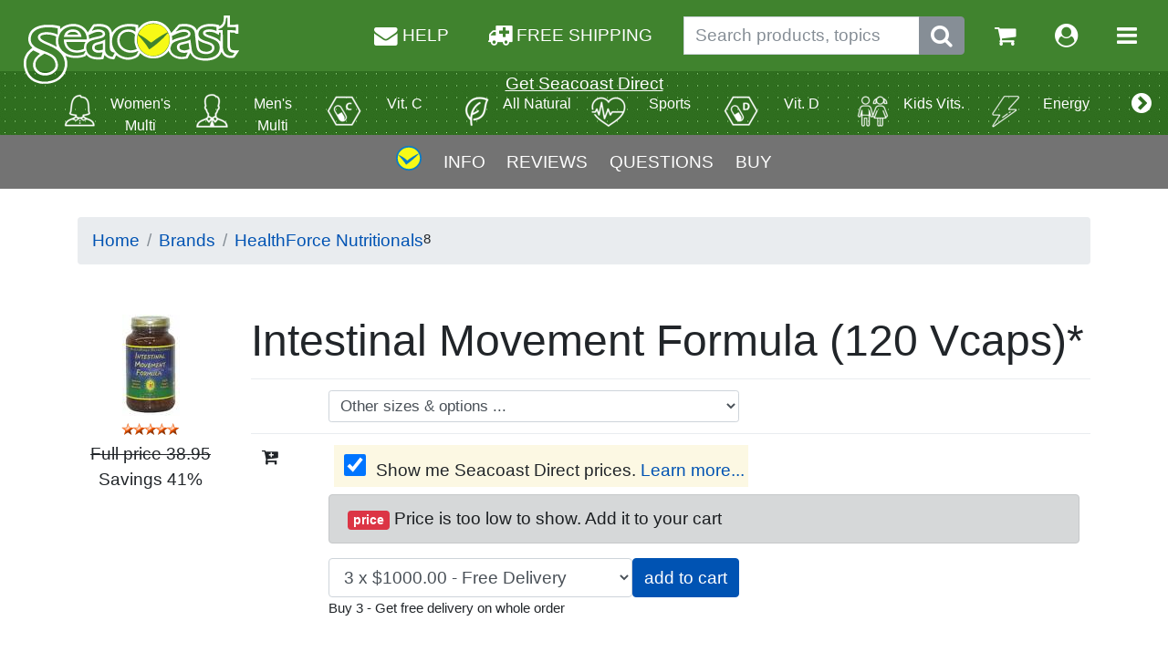

--- FILE ---
content_type: text/html; charset=UTF-8
request_url: https://seacoast.com/Intestinal-Movement-Formula-HealthForce-Nutritionals-120-Vcaps.p1447
body_size: 16465
content:
<!doctype html>
<html lang="en">
<head>    <link rel="manifest" href="/manifest.json">
    
        <script
        src="https://code.jquery.com/jquery-3.7.1.min.js" ></script>
        <script src="https://cdnjs.cloudflare.com/ajax/libs/popper.js/1.12.3/umd/popper.min.js" integrity="sha384-vFJXuSJphROIrBnz7yo7oB41mKfc8JzQZiCq4NCceLEaO4IHwicKwpJf9c9IpFgh" crossorigin="anonymous"></script>
<script src="https://maxcdn.bootstrapcdn.com/bootstrap/4.0.0-beta.2/js/bootstrap.min.js" integrity="sha384-alpBpkh1PFOepccYVYDB4do5UnbKysX5WZXm3XxPqe5iKTfUKjNkCk9SaVuEZflJ" crossorigin="anonymous"></script>
        
        <script type="text/javascript" src="/jquery/seacoast.js"></script>
        <script type="text/javascript" src="/vendor/seacoast/js/authenticate.js"></script>
        
        <script type="text/javascript">
        window.fbAppId = '341638699252584';
            var load_opts = [];
            var post_load_scripts = [];
            
            
             // Check for browser support of event handling capability
             if (window.addEventListener)
             window.addEventListener("load", fully_loaded, false);
             else if (window.attachEvent)
             window.attachEvent("onload", fully_loaded);
             else window.onload = fully_loaded;
            
            function fully_loaded()
            {
                jQuery.ajaxSetup({ cache: true, async:true });  jQuery.when(jQuery.getScript('/jquery/jquery.form.js')).then(function(){loadem();});                }
                    function loadem()
                    {
                        
                        if(window.load_opts.length>0)
                        {
                            for (i = 0; i < window.load_opts.length; i++) {
                                window.load_opts[i]();
                            }
                        }
                    
                    }
                
        
        </script>
        				
<!-- Google Analytics -->
<script>
  (function(i,s,o,g,r,a,m){i['GoogleAnalyticsObject']=r;i[r]=i[r]||function(){
  (i[r].q=i[r].q||[]).push(arguments)},i[r].l=1*new Date();a=s.createElement(o),
  m=s.getElementsByTagName(o)[0];a.async=1;a.src=g;m.parentNode.insertBefore(a,m)
  })(window,document,'script','https://www.google-analytics.com/analytics.js','ga');

  ga('create', 'UA-207538-1', 'auto');
  ga('send', 'pageview');
</script>



    <link rel="canonical" href="https://seacoast.com/Intestinal-Movement-Formula-HealthForce-Nutritionals-120-Vcaps.p1447"/>    <meta http-equiv="Content-Type" content="text/html; charset=UTF-8">
<meta name="viewport" content="width=device-width, initial-scale=1.0">
<link rel="stylesheet" href="https://seacoast.com/vendor/bs4/css/bootstrap.min.css">
<link rel="stylesheet" type="text/css" href="https://maxcdn.bootstrapcdn.com/font-awesome/4.7.0/css/font-awesome.min.css">



    <title>Intestinal Movement Formula (120 Vcaps)* HealthForce Nutritionals 2026</title>
    <meta name="description" content="From HealthForce Nutritionals, cures and prevention using Intestinal Movement Formula for ailments Dyspepsia, Constipation, Gas & Bloating, Indigestion, Toxic Build-Up"/>
    <link rel="image_src"
          href="https://seacoast.com/images/intestinal movement.jpg"/>
    <meta property="og:image" itemprop="image primaryImageOfPage"
          content="https://seacoast.com/images/intestinal movement.jpg"/>
    <!-- <link rel="shortcut icon" href="//cdn.sstatic.net/favicon.ico?v=123">
        <link rel="apple-touch-icon image_src" href="//cdn.sstatic.net/apple-touch-icon.png?v=123"> -->
    <meta name="twitter:card" content="summary">
    <meta name="twitter:domain" content="seacoast.com"/>
    <meta property="og:type" content="website"/>


    <script type="text/javascript">


        window.load_opts.push(function () {

            // When user changes dropdown country set new cookies and check again facebook user status
            // and country to show/hide facebook free shipping message.
            jQuery(".countries_drop_down").on("change", function () {
                Seacoast.Products.onCountryChange(this, "/");
            });

            // Check if country cookies has already been set. If not, then get it using JS and set the cookies and
            // the global JS varSeacoast.Global.country_code. After that, load Facebook API to check user status and show/hide message.
            
            Seacoast.Global.getCountry(function (data) {
                Seacoast.Products.onGetCountry(data, "/");
            });

            // If cookies already exist, then set global JS var Seacoast.Global.country_code and
            // load Facebook API to check user status and show/hide message.
            Seacoast.Global.country_code = 'US';            // Call FacebookReady function when SDK is ready
            if (window.FB) {
                Seacoast.Facebook.facebookReady(341638699252584, false);
            } else {
                window.fbAsyncInit = function () {
                    Seacoast.Facebook.facebookReady(341638699252584, false);
                };
            }

            // DOM and Facebook API Ready
            $(document).on("facebook:ready", function () {
                FB.getLoginStatus(function (response) {
                    Seacoast.Facebook.showOrHideFreeShippingMessage(response.status);
                });
                FB.Event.subscribe("comment.create", function (targetUrl) {
                    $.post("/facebook.php", {
                        url: "seacoast.com/Intestinal-Movement-Formula-HealthForce-Nutritionals-120-Vcaps.p1447",
                        id: "1447",
                        ajax: true
                    }, function (data) {

                    });
                });
            });

            Seacoast.Products.ready();
            //Seacoast.GeneralQnA.documentReady();

        });


        

    </script>

</head>
<body id="product-page"><div id="fb-root"></div>
<a id="top"></a>


<span id="working" class="hide label label-warning">Working...</span>



<nav class="navbar navbar-expand d-flex flex-wrap align-content-around">


    <a href="https://seacoast.com" class="navbar-brand mr-auto flex-row mx-auto mx-sm-0"><img src="https://seacoast.com/vendor/seacoast/img/seacoast-logo.svg" alt="Seacoast Natural Health" title="Seacoast Natural Health" style="margin-bottom:-1.33em;"></a>
    <ul class="navbar-nav flex-row ml-sm-auto mx-auto mx-sm-0">

        <li class="nav-item d-none d-md-inline mr-3"><a class="nowrap nav-link free_consult" href="/" onclick="return false;"  data-toggle="modal" data-target="#consultModal"><i class="fa fa-envelope fa-lg"></i> HELP</a></li>

        <li class="nav-item d-none d-md-inline mr-3"><a class="nowrap nav-link" href="https://seacoast.com/free-shipping.php" target="_blank" rel="noopener" ><i class="fa fa-ambulance fa-lg"></i> FREE SHIPPING</a></li>


        <li class="nav-item d-none d-md-inline-flex input-group">
            <form class="form-inline" action="/search.php" method="get" id="search1">
                <input type="hidden" name="hs" value="1">
                <input class="form-control" name="q" aria-label="Search products, topics" placeholder="Search products, topics" value="">

                <span class="input-group-btn">
                    <button class="btn btn-secondary" type="button" onclick="$('#search1').submit();" aria-label="Submit search phrase"><i class="fa fa-search fa-lg" aria-hidden="true"></i></button>
                </span>
            </form>
        </li>


        <li class="nav-item d-md-none"><a class="nav-link free_consult" href="/" onclick="return false;"  data-toggle="modal" data-target="#consultModal"><i class="fa fa-envelope fa-lg"></i></a></li>



        <li class="nav-item d-md-none ml-3"><a class="nav-link" href="https://seacoast.com" onclick="$('.mobile-search').toggleClass('d-none');return false;"><i class="fa fa-search fa-lg" aria-hidden="true"></i></a></li>


        <li class="nav-item ml-3"><a class="nav-link" href="https://seacoast.com/shopping_cart.php" title="Go to shopping cart"><i class="fa fa-shopping-cart fa-lg" aria-hidden="true"></i></a></li>

        <li class="nav-item ml-3"><a class="nav-link" href="https://seacoast.com/account.php" title="Go to account"><i class="fa fa-user-circle fa-lg" aria-hidden="true"></i></a></li>



        <li class="nav-item ml-3"><a class="nav-link" href="" onclick="$('#nav-expanded').toggleClass('d-none');return false;" aria-controls="navbarNav" aria-expanded="false" aria-label="Toggle navigation"><i class="fa fa-bars fa-lg" aria-hidden="true"></i></a></li>
    </ul>

</nav>


<nav class="navbar mx-auto mobile-search d-none">

    <ul class="navbar-nav flex-row mx-auto">
        <li class="navitem input-group">
            <form class="form-inline" action="https://seacoast.com/search.php" method="get" id="search2">
                <input type="hidden" name="hs" value="1">
                <input class="form-control" name="q" aria-label="Search products, topics" placeholder="Search products, topics" value="">

                <span class="input-group-btn">
                    <button class="btn btn-secondary" type="button" onclick="$('#search2').submit();"><i class="fa fa-search fa-lg" aria-hidden="true"></i></button>
                </span>
            </form>
        </li>
    </ul>
</nav>



<div class="sub-nav">
    <div class="menu-wrapper text-center">
        <p class="text-white" style="margin-bottom:-1em;z-index:1000;position:relative;color:#ffffff;"><b>
            <u><a class="text-white" href="https://seacoast.com/direct" target="_blank" rel="noopener" >Get Seacoast Direct</a></u>        </b>
        </p>
        <ul class="menu">
                            <li class="item"><div style="white-space: nowrap;">
                    <a href="https://seacoast.com/guide/women-multi-351" title="Women's Multi">
                        <img alt="Women's Multi" class="cat-image" src="https://seacoast.com/images/cat-women.png">
                        <p class="cat-title">Women's Multi</p>
                    </a></div>
                </li>

                            <li class="item"><div style="white-space: nowrap;">
                    <a href="https://seacoast.com/guide/men-multi-352" title="Men's Multi">
                        <img alt="Men's Multi" class="cat-image" src="https://seacoast.com/images/cat-men.png">
                        <p class="cat-title">Men's Multi</p>
                    </a></div>
                </li>

                            <li class="item"><div style="white-space: nowrap;">
                    <a href="https://seacoast.com/guide/vit-c-353" title="Vit. C">
                        <img alt="Vit. C" class="cat-image" src="https://seacoast.com/images/cat-vitC.png">
                        <p class="cat-title">Vit. C</p>
                    </a></div>
                </li>

                            <li class="item"><div style="white-space: nowrap;">
                    <a href="https://seacoast.com/guide/all-natural-354" title="All Natural">
                        <img alt="All Natural" class="cat-image" src="https://seacoast.com/images/cat-natural.png">
                        <p class="cat-title">All Natural</p>
                    </a></div>
                </li>

                            <li class="item"><div style="white-space: nowrap;">
                    <a href="https://seacoast.com/guide/sports-355" title="Sports">
                        <img alt="Sports" class="cat-image" src="https://seacoast.com/images/cat-sports.png">
                        <p class="cat-title">Sports</p>
                    </a></div>
                </li>

                            <li class="item"><div style="white-space: nowrap;">
                    <a href="https://seacoast.com/guide/vit-d-356" title="Vit. D">
                        <img alt="Vit. D" class="cat-image" src="https://seacoast.com/images/cat-vitD.png">
                        <p class="cat-title">Vit. D</p>
                    </a></div>
                </li>

                            <li class="item"><div style="white-space: nowrap;">
                    <a href="https://seacoast.com/guide/kids-vits-357" title="Kids Vits.">
                        <img alt="Kids Vits." class="cat-image" src="https://seacoast.com/images/cat-kids.png">
                        <p class="cat-title">Kids Vits.</p>
                    </a></div>
                </li>

                            <li class="item"><div style="white-space: nowrap;">
                    <a href="https://seacoast.com/guide/energy-358" title="Energy">
                        <img alt="Energy" class="cat-image" src="https://seacoast.com/images/cat-energy.png">
                        <p class="cat-title">Energy</p>
                    </a></div>
                </li>

            
            <li class="item">
                    <a href="https://seacoast.com/health-guides/">
                        <p class="cat-title">BROWSE ALL</p>
                    </a>
            </li>

        </ul>

        <div class="paddles">
            <button class="left-paddle paddle hidden a" aria-label="More categories">
                <i class="fa fa-chevron-circle-left fa-lg" aria-hidden="true"></i>
            </button>
            <button class="right-paddle paddle hidden a" aria-label="More categories">
                <i class="fa fa-chevron-circle-right fa-lg" aria-hidden="true"></i>
            </button>
        </div>

    </div>
</div>



<nav class="navbar navbar-dark bg-dark d-none text-right" id="nav-expanded">
    <div class="" style="font-weight:800;width:100%;" id="navbarNav">
        <ul class="navbar-nav">
            <li class="nav-item">
                <a class="nav-link dropdown-toggle dropdown" data-toggle="dropdown" href="#" role="button" aria-haspopup="true" aria-expanded="false">Categories</a>
                <div class="dropdown-menu dropdown-menu-right" style="background-color:#000;color:#fff;">
                    <a class="dropdown-item" href="https://seacoast.com/guide/aromatherapy-361">Aromatherapy</a>                </div>
            </li>
            <div class="dropdown-divider"></div>
            <li class="nav-item">
                <a class="nav-link" href="https://seacoast.com/account.php">My Account<i class="fa fa-user fa-lg ml-3"></i></a>
            </li>
            <li class="nav-item">
                <a class="nav-link" href="https://seacoast.com/reorder.php">Reorder<i class="fa fa-repeat fa-lg nav-link ml-3"></i></a>
            </li>
            <li class="nav-item">
                <a class="nav-link" href="https://seacoast.com/shopping_cart.php">Shopping Cart<i class="fa fa-shopping-cart fa-lg nav-link ml-3"></i></a>
            </li>
            <li class="nav-item">
                <a class="nav-link" href="https://seacoast.com/contact.php">Help<i class="fa fa-envelope fa-lg nav-link ml-3"></i></a>
            </li>
            <li class="nav-item">
                <a class="nav-link" href="https://seacoast.com/shipping.php">Shipping & Returns Policy<i class="fa fa-info-circle fa-lg nav-link ml-3"></i></a>
            </li>
            <div class="dropdown-divider"></div>

            <li class="nav-item">
                <a class="nav-link" href="https://seacoast.com/free-shipping.php" target="_blank" rel="noopener" >FREE SHIPPING</a></a>
            </li>

            <li class="nav-item">
                <a class="nav-link free_consult" href="/" onclick="return false;"  data-toggle="modal" data-target="#consultModal">ASK FOR A CONSULTATION</a></a>
            </li>

            <li class="nav-item">
                <a class="nav-link" href="https://seacoast.com/brand.php">BRANDS</a>
            </li>
        </ul>
    </div>
</nav>




<table >
</table>


<script language="JavaScript">

// duration of scroll animation
var scrollDuration = 300;
// paddles
var leftPaddle = document.getElementsByClassName('left-paddle');
var rightPaddle = document.getElementsByClassName('right-paddle');
// get items dimensions
var itemsLength = $('.item').length;
var itemSize = $('.item').outerWidth(true);
// get some relevant size for the paddle triggering point
var paddleMargin = 20;

// get wrapper width
var getMenuWrapperSize = function() {
return $('.menu-wrapper').outerWidth();
}
var menuWrapperSize = getMenuWrapperSize();
// the wrapper is responsive
$(window).on('resize', function() {
menuWrapperSize = getMenuWrapperSize();
});
// size of the visible part of the menu is equal as the wrapper size
var menuVisibleSize = menuWrapperSize;

// get total width of all menu items
var getMenuSize = function() {
return itemsLength * itemSize;
};
var menuSize = getMenuSize();
// get how much of menu is invisible
var menuInvisibleSize = menuSize - menuWrapperSize;

// get how much have we scrolled to the left
var getMenuPosition = function() {
return $('.menu').scrollLeft();
};

// finally, what happens when we are actually scrolling the menu
$('.menu').on('scroll', function() {

// get how much of menu is invisible
menuInvisibleSize = menuSize - menuWrapperSize + paddleMargin + paddleMargin + 150;
// get how much have we scrolled so far
var menuPosition = getMenuPosition();

var menuEndOffset = menuInvisibleSize - paddleMargin;

// show & hide the paddles
// depending on scroll position
if (menuPosition <= paddleMargin) {
$(leftPaddle).addClass('hidden');
$(rightPaddle).removeClass('hidden');
} else if (menuPosition < menuEndOffset) {
// show both paddles in the middle
$(leftPaddle).removeClass('hidden');
$(rightPaddle).removeClass('hidden');
} else if (menuPosition >= menuEndOffset) {
$(leftPaddle).removeClass('hidden');
$(rightPaddle).addClass('hidden');
}


});

// scroll to left
$(rightPaddle).on('click', function() {
$('.menu').animate( { scrollLeft: '+=150px'}, scrollDuration);
});

// scroll to right
$(leftPaddle).on('click', function() {
$('.menu').animate( { scrollLeft: '-=150px' }, scrollDuration);
});

$('.menu').scrollLeft(1);
</script>


<script language="JavaScript">
    var formloaded=false;
    $('.free_consult').on('click', function(){

        if(!formloaded) {
            $('#launcher').load("/api/5/js-contact-consult.php?action=getmodal", function () {
                $("#consultModal").modal('show');
                formloaded = true;
            });
        }
        else
            {
                $("#consultModal").modal('show');
            }
    });
</script>




<article id="product" itemscope itemtype="http://schema.org/Product"
         itemid="/Intestinal-Movement-Formula-HealthForce-Nutritionals-50-vegan-capsules.p5088">
    <meta id="web-category" itemprop="category" content="Supplements"/>
    <meta itemprop="name"
          content="Intestinal Movement Formula (120 Vcaps)*"/>
    <span itemscope itemprop="brand" itemtype="http://schema.org/Brand"><meta
                itemprop="name"
                content="HealthForce Nutritionals"/></span>




    
    <div itemprop="offers" itemscope itemtype="http://schema.org/Offer">
        <meta itemprop="price" content="22.95"/>
        <meta itemprop="priceCurrency" content="USD"/>
        <link itemprop="availability" href="http://schema.org/InStock"/>
    </div>

    <div class="stuck">
        <div id="navOverflow"
             style="overflow-x: visible; justify-content: center; display: flex; flex-direction: row;">
				<span style="padding: 0.618em; align-self: center;"><a href="#top" title="Go to top"><svg
                                xmlns="http://www.w3.org/2000/svg"
                                viewBox="0 0 27.875733 27.875733" height="27.876" width="27.876">
							<g transform="translate(-505.786 -344.45)" fill-rule="evenodd"
                               stroke="#0b7dc4">
							<circle r="13.03" cy="358.387" cx="519.724" fill="#f7fa16"
                                    stroke-width="1.815"/>
							<path
                                    d="M508.233 354.555c3.162 3.77 6.478 7.57 8.487 11.09 2.72-1.214 14.148-11.778 13.758-12.536-4.017 1.895-8.814 4.91-12.408 7.94-3.715-3.693-8.15-5.91-9.837-6.495z"
                                    fill="#0b7dc4" stroke-width=".1"/></g></svg></a></span> <span
                    style="padding: 0.618em; align-self: center;"><a href="#learn" style="color:#fff;">INFO</a></span>
            <span style="padding: 0.618em; align-self: center;"><a
                        href="#reviews" style="color:#fff;">REVIEWS </a></span> <span
                    style="padding: 0.618em; align-self: center;"><a href="#questions" style="color:#fff;">QUESTIONS</a></span>
            <span style="padding: 0.618em; align-self: center;"><a href="#buy"
                                                                   style="cursor:pointer;color:#fff;"><b>BUY</b></a></span>
        </div>
    </div>

    <script type="text/javascript">
        //adjust size of sticky bar
        if ($('.stuck').prop('clientWidth') < $('.stuck').prop('scrollWidth')) {
            //needs scaling
            diff = ($('#navOverflow').prop('scrollWidth') - $('.stuck').prop('clientWidth'));
            scaleFactor = $('.stuck').prop('clientWidth') / ($('#navOverflow').prop('scrollWidth') + diff);
            $('#navOverflow').css('transform', 'scale(' + scaleFactor + ') ');
        }
    </script>

    <div class="container mb-0">

        <a name="buy"></a>

        <nav class="breadcrumb">
            <a class="breadcrumb-item" href="/">Home</a>
            <a class="breadcrumb-item" href="https://seacoast.com/brand.php">Brands</a>
            <a class="breadcrumb-item"
               href="https://seacoast.com/naturalist/healthforce-nutritionals-32">HealthForce Nutritionals</a>
            <span class="small">8</span>        </nav>
        

        <div class='row border-2'>
            <div class='col-lg-2 text-center'>


                <div id="supplement_image"
                     style="background:#FFFFFF;margin-top:2em;display:inline-block;vertical-align:middle;">

                                            <div id="actual_prod_image"
                             style=" max-width:315px;  text-align:center; ">


                            <img class="img-fluid" src="https://seacoast.com/images/intestinal movement.jpg"
                                 id="prod_image"
                                 alt="A sluggish bowel breeds toxicity that may seriously effect the health of the entire body. Regular bowel movements and a clean colon are key to better health. Gentle enough to use daily.."
                                 title="Intestinal Movement Formula (120 Vcaps)*" itemprop="image"/>


                        </div>

                    

                </div>

                <div style="text-align:center;width:100%;">
                    <span itemscope itemtype="http://schema.org/AggregateRating" itemprop="aggregateRating" itemref="product"><img  src="https://seacoast.com/images/optimized/stars_5-0x0.gif" title="5 of 5 stars" itemprop="ratingValue" content="5" /><meta itemprop="ratingCount" content="447" /></span><br>

                                            <div style="text-decoration: line-through;"><b>Full
                                price</b> 38.95</div>
                                            <div>Savings 41%</div>
                    
                </div>

            </div>

            <div class="col-lg" style="display:flex;flex-direction:column;margin-top:auto;margin-bottom:auto;">

                <h1 class="mt-4">Intestinal Movement Formula (120 Vcaps)*</h1>


                <table class='table'>
                    <tbody>

                                            <tr>
                            <td>

                            </td>
                            <td>
                                <div style="max-width:450px;" id="other_sizes" class="">
                                    <select class="relatedLinks form-control form-control-sm" font-size:18px;"
                                    onchange="location.href=this.value">
                                    <option selected="selected"> Other sizes & options ...</option>
                                    <option value='/Intestinal-Movement-Formula-HealthForce-Nutritionals-50-vegan-capsules.p5088'>HealthForce Nutritionals - Intestinal Movement Formula (50  vegan capsules)*</option>                                    </select>

                                </div>
                            </td>
                        </tr>


                        

                    
                    <tr>
                        <td>
                            <i class="fa fa-cart-plus"></i>
                        </td>
                        <td>
                            
                                <div>
                                                                    <label class="ml-1 mark" for="show-direct-prices"><input aria-label="Wholesale prices for members" type="checkbox" checked style="width:1.25em;height:1.25em;"
                                           id="show-direct-prices" class="m-1"> Show me Seacoast Direct prices. <a
                                            href="https://seacoast.com/direct" target="_blank" rel="noopener" >Learn more...</a></label></div>

                                <script>window.facebookTrack = "[base64]";</script>                                    <div class="alert alert-dark"><span class="badge badge-danger">price</span> Price is
                                        <b>too low</b> to show. Add it to your cart
                                    </div>
                                                                    
                                <div class="input-group" style="max-width:450px;">



                                    <div class="input-group" id="wide">
                                        <select aria-label='Choose quantity' class='form-control price-box' style=''><option value='1' >1 x $1000.00</option><option value='2' >2 x $1000.00</option><option value='3' selected>3 x $1000.00 - Free Delivery</option><option value='4' >4 x $1000.00 - Free Delivery</option><option value='5' >5 x $1000.00 - Free Delivery</option><option value='6' >6 x $1000.00 - Free Delivery</option><option value='7' >7 x $1000.00 - Free Delivery</option><option value='8' >8 x $1000.00 - Free Delivery</option><option value='9' >9 x $1000.00 - Free Delivery</option><option value='10' >10 x $1000.00 - Free Delivery</option><option value='11' >11 x $1000.00 - Free Delivery</option><option value='12' >12 x $1000.00 - Free Delivery</option><option value="13" >More</option></select>
                                    </div>





                                    

                                    <input value="add to cart " type="submit" class="btn btn-primary" id="add-to-cart">


                                </div>

                                                                    <div class="small">Buy 3 - Get free delivery on whole order</div>
                        </td>
                    </tr>
                    </tbody>
                </table>
            </div>
        </div>


        <script>

            $('#show-direct-prices').on('click', function () {
                $('.price-box').each(function (pos, box) {
                    $(box).toggle();
                });
            });

            $('#add-to-cart').on('click', function () {
                $('.price-box').each(function (pos, dom) {
                    var freeTrial = '';
                    if (!$(dom).is(":hidden")) {
                        if ($('#show-direct-prices').is(":checked")) {
                            freeTrial = '&cm_freetrial=true';
                        }
                        window.location = 'https://seacoast.com/shopping_cart.php?action=add_product&products_id=1447' + freeTrial + '&qty=' + $(dom).val();
                    }
                })
            });

            function processChange(dom) {
                if (dom.value == 13) {
                    replaceWithNumberBox(dom)
                }
            }

            function replaceWithNumberBox(dom) {
                dom.outerHTML = '<input type="number" name="qty" value="13" class="price-box">';
            }


        </script>


    </div>
    <div class="container">


        
                
        <div name="prod_desc"  itemprop="description" class="verbiage prod_desc">

            <h4>
	<font face="Arial, Helvetica, sans-serif">HealthForce has formulated a gentle product which may maximize colon cleansing. Slow passing of bowels can cause toxic build-up, preventing the body from properly absorbing essential nutrients, causing severe constipation, and other health issues. Improper absorption of nutrients affects all bodily systems.</font></h4>
<p>
	A clean colon is necessary for optimal health. Intestinal Movement has been formulated to potentially promote proper bowel movements with minimal discomfort. The ingredients in Intestinal Movement may also aid in the elimination of harmful bacteria, fungi, and parasites.</p>
<p>
	<strong>Benefits:</strong></p>
<ul>
	<li>
		Healthy bowel movements</li>
	<li>
		Nutritional absorption</li>
	<li>
		Cleanses colon</li>
	<li>
		100% vegan</li>
</ul>
<p>
	<strong>Suggested Use:&nbsp;</strong>&nbsp;Start with one or two Vegan Caps per day and increase by approximately two per day until you reach your desired results (usually 2-3 significant bowel movements per day). Daily use can be split into two servings (morning and evening preferred), taken all at once, or as directed by a qualified health care professional.&nbsp;</p>
<table border="1" >
	<tbody>
		<tr>
			<td>
				<strong><font face="Arial, Helvetica, sans-serif">Supplement Facts:</font></strong><br />
				<font face="Arial, Helvetica, sans-serif" size="1">Serving Size: 1Vcap Servings per Container:210</font></td>
		</tr>
		<tr>
			<td>
				<strong><font face="Arial, Helvetica, sans-serif">Amount Per Serving:</font></strong></td>
		</tr>
		<tr>
			<td>
				<font face="Arial, Helvetica, sans-serif" size="2">Proprietary Herbal Blend 550 mg</font></td>
		</tr>
		<tr>
			<td>
				&nbsp;</td>
		</tr>
		<tr>
			<td height="19">
				<font face="Arial, Helvetica, sans-serif">*<font size="1">Rhubard Root, Peppermin Leaf, Fennel Seed, Wildcrafted Nopal Cactus (opuntia streptacantha), Thyme Leaf, Oregano Leaf, Whole Leaf Aloe Ferox (Cape Aloe). Enzymes(ortease, amyle,cellulose lipase)</font></font></td>
		</tr>
	</tbody>
</table>

        </div>

        

        <div style="margin-top:2em;margin-bottom:2em;margin-left:.5em;margin-right:.5em" id="pros">
            <a id="learn"> </a>
            <p>
                By
                <span class="author"><a style="color:#595959;"
                                        href="Maria-Long.pro37118">
		Maria Long		</a>
	</span> -

                <a id="flag" class="a">Flag&nbsp;<i class="fa fa-flag"></i></a><br>
                <a id="contact" class="a" style="color:#0053B3;text-decoration:underline;"><em>Comments? Question?</em>
                    <i class="fa fa-comments-o"></i></a><br/>
                <span class="date" style="text-size:small;font-style:italic;">
			Updated Dec. 21, 2016,
	about 9 years ago</span>
            </p>


            
                        <p></p>
            <script type="text/javascript">
                var RecaptchaOptions = {
                    theme: 'clean'
                };
            </script>


                        
	<div>
		<span itemprop="sku">SKU: IMF120</span><br /><span itemprop="gtin12">UPC: 650786000505</span><br />Distributed or manufactured from HealthForce Nutritionals. See more <a href="https://seacoast.com/naturalist/healthforce-nutritionals-32" >HealthForce Nutritionals</a> products.	</div>


        </div>


          
		<div class="alert alert-info">
			<p><b>*Not intended to diagnose or treat diseases or ailments, and is not reviewed by the
				FDA.</b>
			</p>
			<span class="buzz">Uses & Indications.</span>
			<ul>
									<li>Regulating Bowel Movements</li>
										<li>Nourishing Mucous Membranes</li>
										<li>Relieving Constipation</li>
										<li>Enhancing Immune Function</li>
								</ul>
			                    <span class="buzz" style="margin-top:1em;">Ailments & Concerns.</span>
    
                    <ul>
                                                    <li>Gas & Bloating</li>
                                                        <li>Toxic Build-Up</li>
                                                        <li>Dyspepsia</li>
                                                        <li>Constipation</li>
                                                        <li>Indigestion</li>
                                                </ul>
					</div>
  		


        <p class="section-label lead">Compare to these:</p><div class="row"> 
<div class="col-sm-6 col-md-4 col-xl-3 mt-3"><div class="card ml-2 mr-2 ml-md-0 mr-md-0" style="height:100%;"><div class="card-body product_regular">
<a class="click-all" href="https://seacoast.com/Super-Cleanse-Nature-Secret-200-tablets.p1743" title="Super Cleanse"></a>
<h6><a href="https://seacoast.com/Super-Cleanse-Nature-Secret-200-tablets.p1743">Super Cleanse* (200 tablets)</a></h6>
<div class="text-center">
<a href="https://seacoast.com/Super-Cleanse-Nature-Secret-200-tablets.p1743"><img class="img-fluid" src="https://seacoast.com/images/optimized/109-50133-9-0x0.jpg"  alt="Super Cleanse* (200 tablets) Nature's Secret" /></a>
</div>
<br/>
<br/><span style="color:#306100;font-weight:bold;display:inline;">
</span><span style="color:#333333;font-weight:bold;display:none;">
&nbsp;17.95&nbsp;
</span><span style="color:#ff0000;font-weight:bold;display:none;">
</span><br/><b>
Nature's Secret</b>
<div class="product_listing"></div>
</div></div></div>  
<div class="col-sm-6 col-md-4 col-xl-3 mt-3"><div class="card ml-2 mr-2 ml-md-0 mr-md-0" style="height:100%;"><div class="card-body product_regular">
<a class="click-all" href="https://seacoast.com/Multi-Herb-Nature-Secret-275-tabs.p1741" title="Multi-Herb"></a>
<h6><a href="https://seacoast.com/Multi-Herb-Nature-Secret-275-tabs.p1741">Multi-Herb (275 tabs)</a></h6>
<div class="text-center">
<a href="https://seacoast.com/Multi-Herb-Nature-Secret-275-tabs.p1741"><img class="img-fluid" src="https://seacoast.com/images/optimized/109_50084-0x0.jpg"  alt="Multi-Herb (275 tabs) Nature's Secret" /></a>
</div>
<br/>
<br/><span style="color:#306100;font-weight:bold;display:inline;">
</span><span style="color:#333333;font-weight:bold;display:none;">
&nbsp;18.95&nbsp;
</span><span style="color:#ff0000;font-weight:bold;display:none;">
</span><br/><b>
Nature's Secret</b>
<div class="product_listing"></div>
</div></div></div>  
<div class="col-sm-6 col-md-4 col-xl-3 mt-3"><div class="card ml-2 mr-2 ml-md-0 mr-md-0" style="height:100%;"><div class="card-body product_regular">
<a class="click-all" href="https://seacoast.com/Cleansing-Blend-with-Fibers-Nature-Secret-Multi-Fiber-275-Tabs.p1742" title="Cleansing Blend with Fibers"></a>
<h6><a href="https://seacoast.com/Cleansing-Blend-with-Fibers-Nature-Secret-Multi-Fiber-275-Tabs.p1742">Cleansing Blend with Fibers | Multi-Fiber (275 Tabs)</a></h6>
<div class="text-center">
<a href="https://seacoast.com/Cleansing-Blend-with-Fibers-Nature-Secret-Multi-Fiber-275-Tabs.p1742"><img class="img-fluid" src="https://seacoast.com/images/optimized/109_50085-0x0.jpg"  alt="Cleansing Blend with Fibers | Multi-Fiber (275 Tabs) Nature's Secret" /></a>
</div>
<br/>
<br/><span style="color:#306100;font-weight:bold;display:inline;">
</span><span style="color:#333333;font-weight:bold;display:none;">
&nbsp;18.95&nbsp;
</span><span style="color:#ff0000;font-weight:bold;display:none;">
</span><br/><b>
Nature's Secret</b>
<div class="product_listing"></div>
</div></div></div> </div><br style="clear:both">

        <div class="mt-5">
            <a class="btn btn-success" href="https://seacoast.com/product_reviews_write.php?products_id=1447">Add your testimonial</a>        </div>
        <a id="reviews"></a>
        

            <h2 style="clear: both;">Reviews</h2>
                  <br style="clear:both;" /><br/>
                                <a id="review_1362"></a>
                    <div class="title">
                    <b><a href="https://seacoast.com/Intestional-Formula.p1447">Intestional Formula</a></b><span class="smallText"></span>                    </div>
                    
                    <div class="date">
                        Thursday 12 May, 2011                     </div>           
                               
                     <div class="content" itemscope itemtype="http://schema.org/Review" itemprop="review" itemid="https://seacoast.com/product_reviews_info.php?review=1362" itemref="product">
                        <span itemprop="reviewBody">I love this product.  It's non addictive (no senna) and works amazing.<div class="rating" itemprop="reviewRating" itemscope itemtype="http://schema.org/Rating">Rating: <img class="" src="https://seacoast.com/images/optimized/stars_5-0x0.gif" alt="5 of 5 Stars!" title=" 5 of 5 Stars! "></span><meta itemprop="ratingValue" content="5" /></div><meta itemprop="author" content="scv-1362" />                    </div>       <br/><br/>        
                    
                                <a id="review_425"></a>
                    <div class="title">
                    <b><a href="https://seacoast.com/Constipation.p1447">Constipation</a></b><span class="smallText"></span>                    </div>
                    
                    <div class="date">
                        Tuesday 07 October, 2008                     </div>           
                               
                     <div class="content" itemscope itemtype="http://schema.org/Review" itemprop="review" itemid="https://seacoast.com/product_reviews_info.php?review=425" itemref="product">
                        <span itemprop="reviewBody">This is a great product.  I've always suffered from constipation even though I eat mostly vegetables with small amounts of meat/chicken/fish.  I thought I had lactose or gluten issues as I would always be bloated and gassy.  Whenever I would eat non whole-grain bread, the constipation would get worse.  I realized and it was from the stool just staying in my intestines and not moving.  After the first day of taking 2 pills at night and 2 in the morning, I finally felt relief.  After 2 days, I increased to 3 pills morning and evening and that's where I'm staying.  I can't imagine taking 6 pills at a time but everyone's body is different.  This is most effective if you drink at least 6-8 glasses of liquid a day and continue eating fruits, vegetables and high fiber food.  Good luck.<div class="rating" itemprop="reviewRating" itemscope itemtype="http://schema.org/Rating">Rating: <img class="" src="https://seacoast.com/images/optimized/stars_5-0x0.gif" alt="5 of 5 Stars!" title=" 5 of 5 Stars! "></span><meta itemprop="ratingValue" content="5" /></div><meta itemprop="author" content="scv-425" />                    </div>       <br/><br/>        
                    
            <div id="qnareviews"><a id="questions"></a>
    <hr class="short"/>
    <h3>Questions and answers:</h3>




            <!--<button class='btn btn-mini btn-danger vote_question_down left-margin' type='button'>
                  <i class='icon-minus icon-white right-margin' style='cursor: pointer;'></i>Vote down
    </button>
              <button class='btn btn-mini btn-success vote_question_up left-margin' type='button'>
                  <i class='icon-plus icon-white right-margin' style='cursor: pointer;'></i>Vote up
    </button> -->
              <!--<span class='message' style='margin-left: 15px;'></span>
              <span class='badge badge-success' style='float: right;'>0</span>
              <span class='badge badge-important' style='float: right; margin-right: 3px;'>0</span>
              </div>-->
              <div class='question' data-question_id='2272'>
              <b>Asked on: </b>November 27, 2012<br/>
              <span><b>Question: </b>Choose low fat subteitusts or no fat subteitusts. There are plenty of low fat or even no fat subteitusts available in the market so why not choose wisely. It is much better for you heart too. Many people just go for shopping and pick up whatever they can. They do not bother to find out if there are nay subteitusts for the thing they are looking for. In the markets of today, you will be astounded at the range of goods that manufactures have to offer. In fact with all the hue and cry that is being made about weight loss, low fat subteitusts and no fat subteitusts are hitting the stands faster than mushrooms that sprout after the first rains. So the next time you head for the stores instead of picking up what you have always picked up, see if there are better subteitusts. Remember that our bodies need nutrients and not just calories. Fats give us nutrients but with more calories than what proteins or carbohydrates do.</span><br/>
              <div class='answers'><ul class='no-bullets answers_list' style='padding-top: 10px;'><span class='first_answer'>This questions has not been answered yet. <a class='answer_question' style='font-weight: bold; cursor: pointer;'>Be the first one!</a></span>
                      <!--<button class='btn btn-primary answer_question' type='button'>
                          <i class='icon-pencil icon-white right-margin' style='cursor: pointer;'></i>Answer
                      </button>--><!--<div class='answer_area m-3' style='display: none;'>
                    <textarea class='form-control-lg'></textarea>
                    <p>
                        <button class='btn btn-mini cancel_answer' type='button'>Cancel</button>
                        <button class='btn btn-mini done_answer' type='button'>Done</button>
                    </p>
                    </div></div></div>--></div></div>

            <!--<button class='btn btn-mini btn-danger vote_question_down left-margin' type='button'>
                  <i class='icon-minus icon-white right-margin' style='cursor: pointer;'></i>Vote down
    </button>
              <button class='btn btn-mini btn-success vote_question_up left-margin' type='button'>
                  <i class='icon-plus icon-white right-margin' style='cursor: pointer;'></i>Vote up
    </button> -->
              <!--<span class='message' style='margin-left: 15px;'></span>
              <span class='badge badge-success' style='float: right;'>0</span>
              <span class='badge badge-important' style='float: right; margin-right: 3px;'>0</span>
              </div>-->
              <div class='question' data-question_id='30890'>
              <b>Asked on: </b>January 18, 2013<br/>
              <span><b>Question: </b>hello there .i hope anyone can help me I'm looking for a natural medicine that can help me to fight against Helicobacter Pylori .i got told that i was able to find it here ..if anyone can answer me back .i will be very thanks full ..here's my Email . carlosmontanolopezgmail.com . thanks have a great day!!</span><br/>
              <div class='answers'><ul class='no-bullets answers_list' style='padding-top: 10px;'><span class='first_answer'>This questions has not been answered yet. <a class='answer_question' style='font-weight: bold; cursor: pointer;'>Be the first one!</a></span>
                      <!--<button class='btn btn-primary answer_question' type='button'>
                          <i class='icon-pencil icon-white right-margin' style='cursor: pointer;'></i>Answer
                      </button>--><!--<div class='answer_area m-3' style='display: none;'>
                    <textarea class='form-control-lg'></textarea>
                    <p>
                        <button class='btn btn-mini cancel_answer' type='button'>Cancel</button>
                        <button class='btn btn-mini done_answer' type='button'>Done</button>
                    </p>
                    </div></div></div>--></div></div>

            <!--<button class='btn btn-mini btn-danger vote_question_down left-margin' type='button'>
                  <i class='icon-minus icon-white right-margin' style='cursor: pointer;'></i>Vote down
    </button>
              <button class='btn btn-mini btn-success vote_question_up left-margin' type='button'>
                  <i class='icon-plus icon-white right-margin' style='cursor: pointer;'></i>Vote up
    </button> -->
              <!--<span class='message' style='margin-left: 15px;'></span>
              <span class='badge badge-success' style='float: right;'>0</span>
              <span class='badge badge-important' style='float: right; margin-right: 3px;'>0</span>
              </div>-->
              <div class='question' data-question_id='51282'>
              <b>Asked on: </b>February 15, 2020<br/>
              <span><b>Question: </b>Does it help for IBS too</span><br/>
              <div class='answers'><ul class='no-bullets answers_list' style='padding-top: 10px;'><span class='first_answer'>This questions has not been answered yet. <a class='answer_question' style='font-weight: bold; cursor: pointer;'>Be the first one!</a></span>
                      <!--<button class='btn btn-primary answer_question' type='button'>
                          <i class='icon-pencil icon-white right-margin' style='cursor: pointer;'></i>Answer
                      </button>--><!--<div class='answer_area m-3' style='display: none;'>
                    <textarea class='form-control-lg'></textarea>
                    <p>
                        <button class='btn btn-mini cancel_answer' type='button'>Cancel</button>
                        <button class='btn btn-mini done_answer' type='button'>Done</button>
                    </p>
                    </div></div></div>--></div></div>
</div>
        <h2>Explore More Products</h2>
        <div class="row"> 
<div class="col-sm-6 col-md-4 col-xl-3 mt-3"><div class="card ml-2 mr-2 ml-md-0 mr-md-0" style="height:100%;"><div class="card-body product_regular">
<a class="click-all" href="https://seacoast.com/Vitamin-C-Refreshing-Facial-Cleanser-Avalon-Organics-.p1455" title="Vitamin C Refreshing Facial Cleanser"></a>
<h6><a href="https://seacoast.com/Vitamin-C-Refreshing-Facial-Cleanser-Avalon-Organics-.p1455">Vitamin C Refreshing Facial Cleanser</a></h6>
<div class="text-center">
<a href="https://seacoast.com/Vitamin-C-Refreshing-Facial-Cleanser-Avalon-Organics-.p1455"><img class="img-fluid" src="https://seacoast.com/images/optimized/Refreshing88095-0x0.jpg"  alt="Vitamin C Refreshing Facial Cleanser Avalon Organics" /></a>
</div>
<br/>
<br/><span style="color:#306100;font-weight:bold;display:inline;">
</span><span style="color:#333333;font-weight:bold;display:none;">
&nbsp;12.59&nbsp;
</span><span style="color:#ff0000;font-weight:bold;display:none;">
</span><br/><b>
Avalon Organics</b>
<div class="product_listing"></div>
</div></div></div>  
<div class="col-sm-6 col-md-4 col-xl-3 mt-3"><div class="card ml-2 mr-2 ml-md-0 mr-md-0" style="height:100%;"><div class="card-body product_regular">
<a class="click-all" href="https://seacoast.com/Vitamin-C-Moisture-Plus-Lotion-with-SPF-15-Avalon-Organics-.p1456" title="Vitamin C Moisture Plus Lotion with SPF 15"></a>
<h6><a href="https://seacoast.com/Vitamin-C-Moisture-Plus-Lotion-with-SPF-15-Avalon-Organics-.p1456">Vitamin C Moisture Plus Lotion with SPF 15</a></h6>
<div class="text-center">
<a href="https://seacoast.com/Vitamin-C-Moisture-Plus-Lotion-with-SPF-15-Avalon-Organics-.p1456"><img class="img-fluid" src="https://seacoast.com/images/optimized/85581-0x0.jpg"  alt="Vitamin C Moisture Plus Lotion with SPF 15 Avalon Organics" /></a>
</div>
<br/>
<br/><span style="color:#306100;font-weight:bold;display:inline;">
</span><span style="color:#333333;font-weight:bold;display:none;">
&nbsp;14.95&nbsp;
</span><span style="color:#ff0000;font-weight:bold;display:none;">
</span><br/><b>
Avalon Organics</b>
<div class="product_listing"></div>
</div></div></div>  
<div class="col-sm-6 col-md-4 col-xl-3 mt-3"><div class="card ml-2 mr-2 ml-md-0 mr-md-0" style="height:100%;"><div class="card-body product_regular">
<a class="click-all" href="https://seacoast.com/Vitamin-C-Balancing-Facial-Toner-Avalon-Organics-.p1457" title="Vitamin C Balancing Facial Toner"></a>
<h6><a href="https://seacoast.com/Vitamin-C-Balancing-Facial-Toner-Avalon-Organics-.p1457">Vitamin C Balancing Facial Toner</a></h6>
<div class="text-center">
<a href="https://seacoast.com/Vitamin-C-Balancing-Facial-Toner-Avalon-Organics-.p1457"><img class="img-fluid" src="https://seacoast.com/images/optimized/87984-0x0.jpg"  alt="Vitamin C Balancing Facial Toner Avalon Organics" /></a>
</div>
<br/>
<br/><span style="color:#306100;font-weight:bold;display:inline;">
</span><span style="color:#333333;font-weight:bold;display:none;">
&nbsp;11.95&nbsp;
</span><span style="color:#ff0000;font-weight:bold;display:none;">
</span><br/><b>
Avalon Organics</b>
<div class="product_listing"></div>
</div></div></div> </div>


            
            <br style="clear:both;">
            <div class="alert alert-info facebook_free_shipping_message facebook message centerText hide">
                                <a class="publish-cart-facebook link" style="display:block"
                   onclick="Seacoast.Facebook.publishCartClicked();">
                    <img src="https://seacoast.com/images/optimized/f_logo-0x0.png" class="fb-logo" alt="Facebook logo"/>&nbsp;Publish your shopping cart to facebook and get free shipping in U.S.                </a>

            </div>


                        
        </div>
</article>

    <div class="modal fade" id="freeshipmodal" tabindex="-1" role="dialog" aria-labelledby="FreeShippingModal"
         aria-hidden="true">
        <div class="modal-dialog" role="document">
            <div class="modal-content">
                <div class="modal-header">
                    <h5 class="modal-title" id="exampleModalLabel">Buy 3, Shipping is Free</h5>
                    <button type="button" class="close" data-dismiss="modal" aria-label="Close">
                        <span aria-hidden="true">&times;</span>
                    </button>
                </div>
                <div class="modal-body">
                    <p>When you buy 3 or more of this product, your whole order ships free within the US.</p>
                </div>
                <div class="modal-footer">
                    <button type="button" class="btn btn-secondary" data-dismiss="modal">Close</button>
                    <button type="button" class="btn btn-primary"
                            onclick="window.location='https://seacoast.com/shopping_cart.php?action=add_product&products_id=1447&qty=3'">Ok, give me 3!
                    </button>
                </div>
            </div>
        </div>
    </div>

    <script>
        $('#freeship').on('click', function () {
            $('#freeshipmodal').modal("show");
            return false;
        });
    </script>


    <div style="font-size: smaller; text-align: center;">
                <a
                href="https://notes.seacoast.com/movements-bowel-colon-movement">movements bowel colon movement</a>,
        <a
                href="https://notes.seacoast.com/ortease-peppermin-amyle-streptacantha">ortease peppermin amyle streptacantha</a>,
                <a
                href="https://notes.seacoast.com/healthforce-absorbing-thyme-210">healthforce absorbing thyme 210</a>
    </div>

<div class="container" >
    <div class="disclaimer mb-3 justify-content-center text-center mt-5">
      1. Statements and claims on Seacoast.com have not been evaluated by the FDA and are not intended to treat or diagnose any ailment or disease.    </div>
</div>
<p class="lead text-center noprint">What interests you?</p>

    <div class="container noprint">
    <div class="row noprint">


            <div class="col-12 col-lg-6 pl-1 text-center">
                <p><a href="https://seacoast.com/wobenzym">Wobenzym | Systemic Enzymes | Wobenzym N</a><br> Wobenzym N is the authentic systemic enzyme formula developed by Mucos Pharma in Germany and trusted by millions of people worldwide for over 40 years. Free Shipping on all Wobenzym orders with delivery inside the United States. 
</p><p><a href="https://seacoast.com/Wellness-Formula-Source-Naturals-120-caps.p10456" title=''>Wellness Formula (120 caps)*</a> Source Naturals <br></p><p><a href="https://seacoast.com/Bryonia-alba-9C-Boiron-.p208" title=''>Bryonia alba 9C</a> Boiron <br></p><p><a href="https://seacoast.com/Blood-Builder-MegaFood-90-tabs.p10158" title=''>Blood Builder (90 tabs)*</a> MegaFood <br></p><p><a href="https://seacoast.com/sambucol">Sambucol Cold &amp; Flu Fighter</a><br> Sambucol. World renowned original formula, clinically tested, virologist developed. Boost immunity.
Unique black elderberry extract rich in immune supporting flavonoids. Cold &amp; Flu Season Special.
</p><p><a href="https://seacoast.com/Leg-Veins-Nature-Way-120-Vcaps.p1722" title=''>Leg Veins (120 Vcaps)*</a> Nature's Way <br></p><p><a href="https://seacoast.com/promeva-breast-health">Promeva | Simple Tips for Breast Health</a><br> Natures Way Promeva, a unique natural supplement to help support healthy breast tissue. Promeva is Clinical Strength Breast Health Protection.
</p><p><a href="https://seacoast.com/Folic-Acid-from-Lemon-Peel-Futurebiotics-120-vtabs.p9753" title=''>Folic Acid from Lemon Peel (120 vtabs)</a> Futurebiotics <br></p><p><a href="https://seacoast.com/Best-Acetyl-L-Carnitine-featuring-Sigma-Tau-Carnitine-Doctor-Best-588-mg-120-capsules.p2834" title=''>Best Acetyl L-Carnitine featuring Sigma Tau Carnitine (588 mg)(120 capsules)</a> Doctor's Best <br></p><p><a href="https://seacoast.com/Organic-Wheat-Grass-Powder-NOW-Foods-9-oz.p3752" title=''>Organic Wheat Grass Powder (9 oz)</a> NOW Foods <br></p><p><a href="https://seacoast.com/Ideal-Bowel-Support-299v-Jarrow-Formulas-30-vcaps.p9923" title=''>Ideal Bowel Support 299v (30 vcaps)</a> Jarrow Formulas <br></p><p><a href="https://seacoast.com/zyflamend">Zyflamend | New Chapter Zyflamend Side Effects</a><br> Zyflamend Bonus Pack
</p><p><a href="https://seacoast.com/Body-Essential-Silica-Gel-NatureWorks-7oz.p1607" title=''>Body Essential Silica Gel (7oz)</a> NatureWorks <br></p></div><div  class="col-12 col-lg-6 pl-3 text-center"><p><a href="https://seacoast.com/OregaFresh-P73-Toothpaste-North-American-Herb-and-Spice-Mint-3-4-oz.p10271" title=''>OregaFresh P73 Toothpaste (Mint 3.4 oz)*</a> North American Herb and Spice <br></p><p><a href="https://seacoast.com/PRID-Hylands-18-g.p1933" title=''>PRID (18 g)</a> Hylands <br></p><p><a href="https://seacoast.com/MucoStop-EnzyMedica-48-caps.p8351" title=''>MucoStop (48 caps)*</a> EnzyMedica <br></p><p><a href="https://seacoast.com/Betaine-HCl-with-Pepsin-Seacoast-Vitamins-100-Tabs.p934" title=''>Betaine HCl with Pepsin (100 Tabs)</a> Seacoast Vitamins <br></p><p><a href="https://seacoast.com/Toto-Zymes-Seacoast-Vitamins-200-tabs.p85" title=''>Toto-Zymes (200 tabs)</a> Seacoast Vitamins <br></p><p><a href="https://seacoast.com/pgx-polyglycoplex">PGX Daily | Benefits, Treatments &amp; Side Effects</a><br> PGX is the new science of appetite control. The PGX program can be a comfortable way to improve eating habits for life.
</p><p><a href="https://seacoast.com/Vitamineral-GREEN-Capsules-Version-5-HealthForce-Nutritionals-3-400-v-caps.p5100" title=''>Vitamineral GREEN Capsules Version 5.3(400 v-caps)*</a> HealthForce Nutritionals <br></p><p><a href="https://seacoast.com/Blood-Builder-MegaFood-180-tabs.p10157" title=''>Blood Builder (180 tabs)*</a> MegaFood <br></p><p><a href="https://seacoast.com/RevitalX-Detoxitech-Natural-Factors-7-Day-Nutritional-Cleansing-Program.p1915" title=''>RevitalX & Detoxitech | 7 Day Nutritional Cleansing Program*</a> Natural Factors <br></p><p><a href="https://seacoast.com/Stevia-plus-FOS-Planetary-Herbals-4-oz.p4720" title=''>Stevia plus FOS (4 oz)*</a> Planetary Herbals <br></p><p><a href="https://seacoast.com/Krill-Oil-Jarrow-Formulas-60-softgels.p5030" title=''>Krill Oil (60 softgels)</a> Jarrow Formulas <br></p><p><a href="https://seacoast.com/Best-Curcumin-C3-Complex-Doctor-Best-1000mg-120-tablets.p2851" title=''>Best Curcumin C3 Complex (1000mg - 120 tablets)</a> Doctor's Best <br></p><p><a href="https://seacoast.com/Bone-Renewal-The-Synergy-Company-150-capsules.p10066" title=''>Bone Renewal (150 capsules)*</a> The Synergy Company <br></p>
            </div>
    </div>

</div>








    <footer>
        <div class="row noprint">
            <div class="col-md-4">
                <ul>
                    <li><a href="https://seacoast.com/terms-sale.php" target="_blank" rel="noopener" >Terms of Sale</a></li>
                    <li><a href="https://seacoast.com/terms-site.php" target="_blank" rel="noopener" >Website Terms</a></li>
                    <li><a href="https://seacoast.com/privacy" target="_blank" rel="noopener" >Privacy Policy</a></li>
                    <li><a href="https://seacoast.com/direct" target="_blank" rel="noopener" ><b>Seacoast Direct</b></a></li>
                </ul>
            </div>
            <div class="col-md-4">
                <ul>
                    <li><a href="https://seacoast.com/brand.php">Our Brands</a></li>
                    <li><a href="https://seacoast.com/recent_changes.php">Recently Updated &amp; New Products</a></li>
                    <li><a href="https://seacoast.com/features.php">Featured &amp; Important Products</a></li>
                    <li><a href="https://topics.seacoast.com/">Community Topics</a></li>
                </ul>
            </div>
            <div class="col-md-4">
                <ul>
                    <li><a href="https://seacoast.com/full_catalog.php">Vitamin Supplements</a></li>
                    <li><a href="https://seacoast.com/h/Nutritional-Supplements">Nutritional Supplements</a></li>
                    <li><a href="https://seacoast.com/search_topics.php">Site Changes</a></li>
                    <li><a href="https://seacoast.com/reviews.php">Vitamin Reviews</a></li>

                </ul>
            </div>
           
        </div>

        <hr>
        <div class="copyright text-right">
            In USA call <span class="nowrap">1 800 (555) 6792</span> <br>
            &copy; 2026 Seacoast Natural Health, Inc. Founded 1979 (v38.0404)</p>
        </div>

    </footer>


 


<script>
    FB_APP_SCOPE = 'email';
    window.fbAsyncInit = function() {
        FB.init({
            appId      : '341638699252584',
            xfbml      : true,
            version    : 'v2.12'
        });




        jQuery(document).trigger("facebook:ready");
        // Additional init code here
        FB.getLoginStatus(function(response) {
            if (response.status === 'connected') {
                // connected
            } else if (response.status === 'not_authorized') {
                // not_authorized
            } else {
                // not_logged_in
            }
        });

    };

    (function(d, s, id){
        var js, fjs = d.getElementsByTagName(s)[0];
        if (d.getElementById(id)) {return;}
        js = d.createElement(s); js.id = id;
        js.src = "https://connect.facebook.net/en_US/sdk.js";
        fjs.parentNode.insertBefore(js, fjs);
    }(document, 'script', 'facebook-jssdk'));



</script>

<!--  track user click, mobile friendly -->
<script>
    $(".prod_box").on("click", function () {
        location.href = "/.p" + $(this).data("prod");
    });

    $(".prod_box").on("mouseover", function () {
        $(this).css('cursor', 'pointer');
    });
    $(".prod_box").on("mouseout", function () {
        $(this).css('cursor', 'cursor');
    });
</script>

<script>window.facebookTrack = "[base64]";</script>


<script>
    window.addEventListener("load", function(){
        document.getElementById('product-page').addEventListener("mousemove", trackFB);
        window.addEventListener("scroll", trackFB);
    });

    function trackFB() {
        document.getElementById('product-page').removeEventListener("mousemove", trackFB);
        window.removeEventListener("scroll", trackFB);
        $("#wide").html(atob(facebookTrack))
    }

</script>

	
			<div id="launcher"></div>


		<script>
		$('#contact,#flag').on('click', function(){
			$('footer').load("/api/5/js-contact-pro.php?action=getmodal", function(){
						$("#contactmodal").modal('show');
					});
		});
			</script>
	
	</body>

</html>

--- FILE ---
content_type: application/javascript
request_url: https://seacoast.com/jquery/jquery.form.js
body_size: 3646
content:
;(function($){$.fn.ajaxSubmit=function(w){if(!this.length){log('ajaxSubmit: skipping submit process - no element selected');return this}if(typeof w=='function'){w={success:w}}var x=$.trim(this.attr('action'));if(x){x=(x.match(/^([^#]+)/)||[])[1]}x=x||window.location.href||'';w=$.extend(true,{url:x,type:this.attr('method')||'GET',iframeSrc:/^https/i.test(window.location.href||'')?'javascript:false':'about:blank'},w);var y={};this.trigger('form-pre-serialize',[this,w,y]);if(y.veto){log('ajaxSubmit: submit vetoed via form-pre-serialize trigger');return this}if(w.beforeSerialize&&w.beforeSerialize(this,w)===false){log('ajaxSubmit: submit aborted via beforeSerialize callback');return this}var n,v,a=this.formToArray(w.semantic);if(w.data){w.extraData=w.data;for(n in w.data){if(w.data[n]instanceof Array){for(var k in w.data[n]){a.push({name:n,value:w.data[n][k]})}}else{v=w.data[n];v=$.isFunction(v)?v():v;a.push({name:n,value:v})}}}if(w.beforeSubmit&&w.beforeSubmit(a,this,w)===false){log('ajaxSubmit: submit aborted via beforeSubmit callback');return this}this.trigger('form-submit-validate',[a,this,w,y]);if(y.veto){log('ajaxSubmit: submit vetoed via form-submit-validate trigger');return this}var q=$.param(a);if(w.type.toUpperCase()=='GET'){w.url+=(w.url.indexOf('?')>=0?'&':'?')+q;w.data=null}else{w.data=q}var z=this,callbacks=[];if(w.resetForm){callbacks.push(function(){z.resetForm()})}if(w.clearForm){callbacks.push(function(){z.clearForm()})}if(!w.dataType&&w.target){var A=w.success||function(){};callbacks.push(function(a){var b=w.replaceTarget?'replaceWith':'html';$(w.target)[b](a).each(A,arguments)})}else if(w.success){callbacks.push(w.success)}w.success=function(a,b,c){var d=w.context||w;for(var i=0,max=callbacks.length;i<max;i++){callbacks[i].apply(d,[a,b,c||z,z])}};var B=$('input:file',this).length>0;var C='multipart/form-data';var D=(z.attr('enctype')==C||z.attr('encoding')==C);if(w.iframe!==false&&(B||w.iframe||D)){if(w.closeKeepAlive){$.get(w.closeKeepAlive,fileUpload)}else{fileUpload()}}else{$.ajax(w)}this.trigger('form-submit-notify',[this,w]);return this;function fileUpload(){var j=z[0];if($(':input[name=submit],:input[id=submit]',j).length){alert('Error: Form elements must not have name or id of "submit".');return}var s=$.extend(true,{},$.ajaxSettings,w);s.context=s.context||s;var k='jqFormIO'+(new Date().getTime()),fn='_'+k;window[fn]=function(){var f=l.data('form-plugin-onload');if(f){f();window[fn]=undefined;try{delete window[fn]}catch(e){}}};var l=$('<iframe id="'+k+'" name="'+k+'" src="'+s.iframeSrc+'" onload="window[\'_\'+this.id]()" />');var m=l[0];l.css({position:'absolute',top:'-1000px',left:'-1000px'});var o={aborted:0,responseText:null,responseXML:null,status:0,statusText:'n/a',getAllResponseHeaders:function(){},getResponseHeader:function(){},setRequestHeader:function(){},abort:function(){this.aborted=1;l.attr('src',s.iframeSrc)}};var g=s.global;if(g&&!$.active++){$.event.trigger("ajaxStart")}if(g){$.event.trigger("ajaxSend",[o,s])}if(s.beforeSend&&s.beforeSend.call(s.context,o,s)===false){if(s.global){$.active--}return}if(o.aborted){return}var p=false;var q=0;var r=j.clk;if(r){var n=r.name;if(n&&!r.disabled){s.extraData=s.extraData||{};s.extraData[n]=r.value;if(r.type=="image"){s.extraData[n+'.x']=j.clk_x;s.extraData[n+'.y']=j.clk_y}}}function doSubmit(){var t=z.attr('target'),a=z.attr('action');j.setAttribute('target',k);if(j.getAttribute('method')!='POST'){j.setAttribute('method','POST')}if(j.getAttribute('action')!=s.url){j.setAttribute('action',s.url)}if(!s.skipEncodingOverride){z.attr({encoding:'multipart/form-data',enctype:'multipart/form-data'})}if(s.timeout){setTimeout(function(){q=true;cb()},s.timeout)}var b=[];try{if(s.extraData){for(var n in s.extraData){b.push($('<input type="hidden" name="'+n+'" value="'+s.extraData[n]+'" />').appendTo(j)[0])}}l.appendTo('body');l.data('form-plugin-onload',cb);j.submit()}finally{j.setAttribute('action',a);if(t){j.setAttribute('target',t)}else{z.removeAttr('target')}$(b).remove()}}if(s.forceSync){doSubmit()}else{setTimeout(doSubmit,10)}var u,doc,domCheckCount=50;function cb(){if(p){return}l.removeData('form-plugin-onload');var c=true;try{if(q){throw'timeout';}doc=m.contentWindow?m.contentWindow.document:m.contentDocument?m.contentDocument:m.document;var d=s.dataType=='xml'||doc.XMLDocument||$.isXMLDoc(doc);log('isXml='+d);if(!d&&window.opera&&(doc.body==null||doc.body.innerHTML=='')){if(--domCheckCount){log('requeing onLoad callback, DOM not available');setTimeout(cb,250);return}}p=true;o.responseText=doc.documentElement?doc.documentElement.innerHTML:null;o.responseXML=doc.XMLDocument?doc.XMLDocument:doc;o.getResponseHeader=function(a){var b={'content-type':s.dataType};return b[a]};var f=/(json|script)/.test(s.dataType);if(f||s.textarea){var h=doc.getElementsByTagName('textarea')[0];if(h){o.responseText=h.value}else if(f){var i=doc.getElementsByTagName('pre')[0];if(i){o.responseText=i.innerHTML}}}else if(s.dataType=='xml'&&!o.responseXML&&o.responseText!=null){o.responseXML=toXml(o.responseText)}u=$.httpData(o,s.dataType)}catch(e){log('error caught:',e);c=false;o.error=e;$.handleError(s,o,'error',e)}if(c){s.success.call(s.context,u,'success',o);if(g){$.event.trigger("ajaxSuccess",[o,s])}}if(g){$.event.trigger("ajaxComplete",[o,s])}if(g&&!--$.active){$.event.trigger("ajaxStop")}if(s.complete){s.complete.call(s.context,o,c?'success':'error')}setTimeout(function(){l.removeData('form-plugin-onload');l.remove();o.responseXML=null},100)}function toXml(s,a){if(window.ActiveXObject){a=new ActiveXObject('Microsoft.XMLDOM');a.async='false';a.loadXML(s)}else{a=(new DOMParser()).parseFromString(s,'text/xml')}return(a&&a.documentElement&&a.documentElement.tagName!='parsererror')?a:null}}};$.fn.ajaxForm=function(f){if(this.length===0){var o={s:this.selector,c:this.context};if(!$.isReady&&o.s){log('DOM not ready, queuing ajaxForm');$(function(){$(o.s,o.c).ajaxForm(f)});return this}log('terminating; zero elements found by selector'+($.isReady?'':' (DOM not ready)'));return this}return this.ajaxFormUnbind().bind('submit.form-plugin',function(e){if(!e.isDefaultPrevented()){e.preventDefault();$(this).ajaxSubmit(f)}}).bind('click.form-plugin',function(e){var a=e.target;var b=$(a);if(!(b.is(":submit,input:image"))){var t=b.closest(':submit');if(t.length==0){return}a=t[0]}var c=this;c.clk=a;if(a.type=='image'){if(e.offsetX!=undefined){c.clk_x=e.offsetX;c.clk_y=e.offsetY}else if(typeof $.fn.offset=='function'){var d=b.offset();c.clk_x=e.pageX-d.left;c.clk_y=e.pageY-d.top}else{c.clk_x=e.pageX-a.offsetLeft;c.clk_y=e.pageY-a.offsetTop}}setTimeout(function(){c.clk=c.clk_x=c.clk_y=null},100)})};$.fn.ajaxFormUnbind=function(){return this.unbind('submit.form-plugin click.form-plugin')};$.fn.formToArray=function(b){var a=[];if(this.length===0){return a}var c=this[0];var d=b?c.getElementsByTagName('*'):c.elements;if(!d){return a}var i,j,n,v,el;for(i=0,max=d.length;i<max;i++){el=d[i];n=el.name;if(!n){continue}if(b&&c.clk&&el.type=="image"){if(!el.disabled&&c.clk==el){a.push({name:n,value:$(el).val()});a.push({name:n+'.x',value:c.clk_x},{name:n+'.y',value:c.clk_y})}continue}v=$.fieldValue(el,true);if(v&&v.constructor==Array){for(j=0,jmax=v.length;j<jmax;j++){a.push({name:n,value:v[j]})}}else if(v!==null&&typeof v!='undefined'){a.push({name:n,value:v})}}if(!b&&c.clk){var e=$(c.clk),input=e[0];n=input.name;if(n&&!input.disabled&&input.type=='image'){a.push({name:n,value:e.val()});a.push({name:n+'.x',value:c.clk_x},{name:n+'.y',value:c.clk_y})}}return a};$.fn.formSerialize=function(a){return $.param(this.formToArray(a))};$.fn.fieldSerialize=function(b){var a=[];this.each(function(){var n=this.name;if(!n){return}var v=$.fieldValue(this,b);if(v&&v.constructor==Array){for(var i=0,max=v.length;i<max;i++){a.push({name:n,value:v[i]})}}else if(v!==null&&typeof v!='undefined'){a.push({name:this.name,value:v})}});return $.param(a)};$.fn.fieldValue=function(a){for(var b=[],i=0,max=this.length;i<max;i++){var c=this[i];var v=$.fieldValue(c,a);if(v===null||typeof v=='undefined'||(v.constructor==Array&&!v.length)){continue}v.constructor==Array?$.merge(b,v):b.push(v)}return b};$.fieldValue=function(b,c){var n=b.name,t=b.type,tag=b.tagName.toLowerCase();if(c===undefined){c=true}if(c&&(!n||b.disabled||t=='reset'||t=='button'||(t=='checkbox'||t=='radio')&&!b.checked||(t=='submit'||t=='image')&&b.form&&b.form.clk!=b||tag=='select'&&b.selectedIndex==-1)){return null}if(tag=='select'){var d=b.selectedIndex;if(d<0){return null}var a=[],ops=b.options;var e=(t=='select-one');var f=(e?d+1:ops.length);for(var i=(e?d:0);i<f;i++){var g=ops[i];if(g.selected){var v=g.value;if(!v){v=(g.attributes&&g.attributes['value']&&!(g.attributes['value'].specified))?g.text:g.value}if(e){return v}a.push(v)}}return a}return $(b).val()};$.fn.clearForm=function(){return this.each(function(){$('input,select,textarea',this).clearFields()})};$.fn.clearFields=$.fn.clearInputs=function(){return this.each(function(){var t=this.type,tag=this.tagName.toLowerCase();if(t=='text'||t=='password'||tag=='textarea'){this.value=''}else if(t=='checkbox'||t=='radio'){this.checked=false}else if(tag=='select'){this.selectedIndex=-1}})};$.fn.resetForm=function(){return this.each(function(){if(typeof this.reset=='function'||(typeof this.reset=='object'&&!this.reset.nodeType)){this.reset()}})};$.fn.enable=function(b){if(b===undefined){b=true}return this.each(function(){this.disabled=!b})};$.fn.selected=function(b){if(b===undefined){b=true}return this.each(function(){var t=this.type;if(t=='checkbox'||t=='radio'){this.checked=b}else if(this.tagName.toLowerCase()=='option'){var a=$(this).parent('select');if(b&&a[0]&&a[0].type=='select-one'){a.find('option').selected(false)}this.selected=b}})};function log(){if($.fn.ajaxSubmit.debug){var a='[jquery.form] '+Array.prototype.join.call(arguments,'');if(window.console&&window.console.log){window.console.log(a)}else if(window.opera&&window.opera.postError){window.opera.postError(a)}}}})(jQuery);